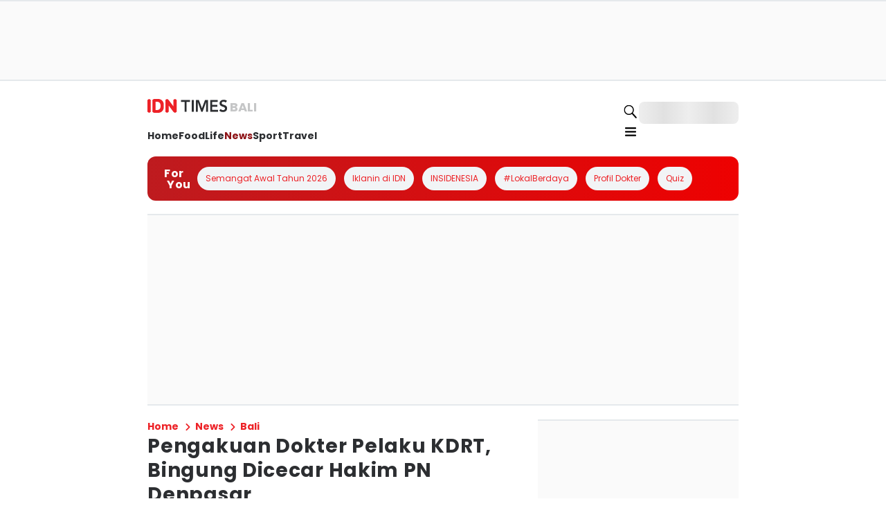

--- FILE ---
content_type: application/javascript; charset=UTF-8
request_url: https://bali.idntimes.com/_next/static/chunks/9205-9dc9054e28194839.js
body_size: 4682
content:
try{!function(){var e="undefined"!=typeof window?window:"undefined"!=typeof global?global:"undefined"!=typeof globalThis?globalThis:"undefined"!=typeof self?self:{},n=(new e.Error).stack;n&&(e._sentryDebugIds=e._sentryDebugIds||{},e._sentryDebugIds[n]="689dbd90-77cd-42f2-80c4-b810b8aee128",e._sentryDebugIdIdentifier="sentry-dbid-689dbd90-77cd-42f2-80c4-b810b8aee128")}()}catch(e){}"use strict";(self.webpackChunk_N_E=self.webpackChunk_N_E||[]).push([[9205,9244],{9244:function(e,n,r){r.r(n),r.d(n,{Carousel:function(){return _}});var t=r(1661),o=r(57827),i=r(72947),l=r(47465),a=r(87961),d=r(61378),c=r(23329),s=r(60438),u=r(10909);function h(){let e=(0,t._)(["\n  display: flex;\n  align-items: center;\n  gap: ",";\n  width: 100%;\n  position: relative;\n"]);return h=function(){return e},e}function p(){let e=(0,t._)(["\n  position: relative;\n  overflow: ",";\n  -ms-overflow-style: none;\n  scrollbar-width: none;\n  width: 100%;\n  display: flex;\n  scroll-behavior: smooth;\n  scroll-snap-type: ",";\n  gap: ",";\n\n  &::-webkit-scrollbar {\n    display: none;\n  }\n"]);return p=function(){return e},e}function g(){let e=(0,t._)(["\n  ","\n  box-sizing: border-box;\n  ","\n  ","\n  ","\n"]);return g=function(){return e},e}function f(){let e=(0,t._)(["\n  display: flex;\n  justify-content: center;\n  margin-top: 10px;\n"]);return f=function(){return e},e}function b(){let e=(0,t._)(["\n  width: 10px;\n  height: 10px;\n  border-radius: 50%;\n  background: ",";\n  margin: 0 5px;\n  cursor: pointer;\n"]);return b=function(){return e},e}function m(){let e=(0,t._)(["\n  position: ",";\n  top: ",";\n  background: none;\n  border: none;\n  z-index: 1;\n  display: ",";\n  flex-shrink: 0;\n  opacity: ",";\n  cursor: ",";\n"]);return m=function(){return e},e}function x(){let e=(0,t._)(["\n  position: absolute;\n  top: 0;\n  left: 0;\n  width: 100%;\n  height: 100%;\n  background: rgba(0, 0, 0, 0.8);\n  display: flex;\n  align-items: center;\n  justify-content: center;\n  z-index: 1000;\n  cursor: pointer;\n"]);return x=function(){return e},e}function v(){let e=(0,t._)(["\n  width: 100%;\n"]);return v=function(){return e},e}let w=l.Z.div(h(),e=>e.arrowBlock?"1rem":"0"),y=l.Z.div(p(),e=>e.arrow?"hidden":"scroll",e=>e.arrow||e.disableSnap?"none":"x mandatory",e=>d.RZ[e.itemSpacing]||"0"),j=l.Z.div(g(),e=>{if(e.itemsToShow){let n=d.RZ[e.itemSpacing||"0"]||"0px",r=parseFloat(n.replace("px","").replace("rem",""))||0,t=(null==n?void 0:n.includes("rem"))?"rem":"px",o="".concat(r*(e.itemsToShow-1)).concat(t);return"\n        min-width: calc((100% - ".concat(o,") / ").concat(e.itemsToShow,");\n        width: calc((100% - ").concat(o,") / ").concat(e.itemsToShow,");\n      ")}return""},e=>e.grow&&"\n    width: 100%;\n  ",e=>e.isSnapPoint&&"\n    scroll-snap-align: start;\n    scroll-snap-stop: always;\n  ",e=>!e.grow&&"flex-shrink: 0;"),k=l.Z.div(f()),R=l.Z.div(b(),e=>e.active?"black":"lightgray"),C=l.Z.button(m(),e=>e.isBlock?"static":"absolute",e=>e.isBlock?"auto":"25%",e=>e.show||e.isBlock?"block":"none",e=>e.disabled?.3:1,e=>e.disabled?"not-allowed":"pointer"),S=l.Z.div(x()),Z=l.Z.div(v()),_=e=>{var n,r,t,l,d,h,p,g,f,b,m;let{children:x,itemsToShow:v=0,dots:_=!0,arrow:M=!0,arrowBlock:T=!1,itemSpacing:z="0",grow:B=!1,previewType:D,previewData:A,onPreviewChange:P}=e,X=(0,i.u)(),[E,q]=(0,c.useState)(0),I=c.Children.count(x),L=v?Math.max(0,I-Math.floor(v)):0,O=v?Math.max(1,Math.ceil((I-Math.floor(v))/Math.floor(v))+1):0,W=(0,c.useRef)(null),[F,V]=(0,c.useState)(0),[N,G]=(0,c.useState)(!1),[J,Q]=(0,c.useState)(!1),[U,H]=(0,c.useState)(!1),[K,Y]=(0,c.useState)(0),$=(0,c.useRef)(null),ee=()=>{H(!0);let e=M?Math.floor(v):v;q(n=>n+e)},en=()=>{H(!0);let e=M?Math.floor(v):v;q(n=>n-e)},er=e=>{H(!0),q(e*v)},et=(e,n)=>{D&&A&&(Y(n),null==P||P(n))},eo=e=>{V(e.clientX),Q(!0)},ei=e=>{if(!J)return;let n=e.clientX,r=F-n,t=W.current;t&&(t.scrollLeft+=100*r,V(n))},el=e=>{if(W.current&&"function"==typeof W.current.scrollTo){let n=W.current.offsetWidth/v;W.current.scrollTo({left:n*e,behavior:U?"smooth":"auto"})}};return(0,c.useEffect)(()=>{el(E);let e=setTimeout(()=>H(!1),300);return()=>clearTimeout(e)},[E]),(0,o.jsxs)(c.Fragment,{children:[A&&"top"===D&&(0,o.jsx)(Z,{children:(0,o.jsx)(s.S,{src:null===(n=A[K])||void 0===n?void 0:n.src,alt:(null===(r=A[K])||void 0===r?void 0:r.alt)||(null===(t=A[K])||void 0===t?void 0:t.source)||"",isOpenModal:!0,source:null===(l=A[K])||void 0===l?void 0:l.source})}),(0,o.jsxs)(w,{arrowBlock:T&&M,children:[M&&T&&(0,o.jsx)(C,{show:!0,onClick:E>0?en:void 0,isBlock:!0,disabled:E<=0,"data-cy":"arrow-left-slider",children:(0,o.jsx)(u.x,{backgroundColor:"greyscale0",boxShadow:"md",borderRadius:"full",paddingX:"0.5",children:(0,o.jsx)(a.p,{color:null===(d=X.brand)||void 0===d?void 0:d.color,icon:"chevron",rotate:-90,size:"sm"})})}),(0,o.jsx)(y,{ref:W,arrow:M,itemsToShow:v,disableSnap:U,onTouchStart:e=>{V(e.touches[0].clientX),G(!0)},onTouchEnd:e=>{N&&G(!1)},onScroll:()=>{!W.current||M||U||($.current&&clearTimeout($.current),$.current=setTimeout(()=>{W.current&&q(Math.round(W.current.scrollLeft/(W.current.offsetWidth/v)))},150))},onMouseOver:()=>Q(!1),onMouseDown:e=>!M&&eo(e),onMouseUp:e=>{Q(!1)},onMouseMove:e=>!M&&ei(e),onMouseLeave:()=>Q(!1),itemSpacing:z,children:c.Children.map(x,(e,n)=>{let r=M?v:Math.floor(v);return(0,o.jsx)(j,{grow:B,itemsToShow:v,itemSpacing:z,isSnapPoint:n%r==0,onClick:()=>et(e,n),style:{cursor:D?"pointer":"default"},children:e},n)})}),M&&T&&(0,o.jsx)(C,{show:!0,onClick:E<L?ee:void 0,isBlock:!0,disabled:E>=L,"data-cy":"arrow-right-slider",children:(0,o.jsx)(u.x,{backgroundColor:"greyscale0",boxShadow:"md",borderRadius:"full",paddingX:"0.5",children:(0,o.jsx)(a.p,{color:null===(h=X.brand)||void 0===h?void 0:h.color,icon:"chevron",size:"sm",rotate:90})})})]}),M&&!T&&(0,o.jsxs)(o.Fragment,{children:[(0,o.jsx)(C,{show:E>0,onClick:en,style:{left:"-1.5rem"},"data-cy":"arrow-left-slider",children:(0,o.jsx)(u.x,{backgroundColor:"greyscale0",boxShadow:"md",borderRadius:"full",paddingX:"0.5",cursor:"pointer",children:(0,o.jsx)(a.p,{color:null===(p=X.brand)||void 0===p?void 0:p.color,icon:"chevron",rotate:-90,size:"sm"})})}),(0,o.jsx)(C,{show:E<L,onClick:ee,style:{right:"-1.5rem"},"data-cy":"arrow-right-slider",children:(0,o.jsx)(u.x,{backgroundColor:"greyscale0",boxShadow:"md",borderRadius:"full",paddingX:"0.5",cursor:"pointer",children:(0,o.jsx)(a.p,{color:null===(g=X.brand)||void 0===g?void 0:g.color,icon:"chevron",size:"sm",rotate:90})})})]}),_&&(0,o.jsx)(k,{children:Array.from({length:O}).map((e,n)=>(0,o.jsx)(R,{active:n===Math.floor(E/Math.floor(v)),onClick:()=>er(n)},n))}),A&&"overlay"===D&&(0,o.jsx)(S,{onClick:()=>{Y(0)},children:(0,o.jsx)(s.S,{src:null===(f=A[K])||void 0===f?void 0:f.src,alt:(null===(b=A[K])||void 0===b?void 0:b.alt)||"Preview",source:null===(m=A[K])||void 0===m?void 0:m.source})})]})}},2452:function(e,n,r){r.d(n,{r:function(){return u}});var t=r(1661),o=r(57827),i=r(47465),l=r(61378),a=r(23329),d=r(58997);function c(){let e=(0,t._)(["\n  display: grid;\n  grid-template-columns: ",";\n  grid-template-rows: ",";\n  gap: ",";\n  row-gap: ",";\n  column-gap: ",";\n  justify-content: ",";\n  align-items: ",";\n  grid-auto-flow: ",";\n  grid-auto-rows: ",";\n  grid-auto-columns: ",";\n"]);return c=function(){return e},e}let s=(0,i.Z)(d.jj)(c(),e=>e.templateColumns,e=>e.templateRows,e=>l.RZ[e.gap||"none"],e=>l.RZ[e.rowGap||"none"],e=>l.RZ[e.columnGap||"none"],e=>e.justifyContent,e=>e.alignItems,e=>e.autoFlow,e=>e.autoRows,e=>e.autoColumns),u=(0,a.forwardRef)((e,n)=>(0,o.jsx)(s,{ref:n,id:e.id,"data-testid":e.dataTestId,...e,children:e.children}))},77363:function(e,n,r){r.d(n,{t:function(){return b}});var t=r(1661),o=r(57827),i=r(47465),l=r(10909),a=r(16742),d=r(68937),c=r(31877),s=r(87961),u=r(91757);function h(){let e=(0,t._)(["\n  margin: auto;\n"]);return h=function(){return e},e}function p(){let e=(0,t._)(["\n  cursor: pointer;\n  @media (min-width: 768px) {\n    &:hover {\n      background-color: ",";\n    }\n  }\n"]);return p=function(){return e},e}let g=i.Z.div(h()),f=(0,i.Z)(l.x)(p(),()=>e=>!e.isDisabled&&"rgba(0, 0, 0, 0.05)"),b=e=>{let{currentPage:n,totalPages:r,onPageChange:t,color:i="greyscale60"}=e,{isMobile:l}=(0,u.F)(),h=l?4:6,p=l?7:8,b=Math.floor(h/2),m=Math.max(1,n-b),x=Math.min(r,m+h-1);n<m&&(m=Math.max(1,n-(x-m))),n>x&&(x=Math.min(r,n+(x-m))),n>=r-b&&(m=Math.max(1,r-h+1),x=r);let v=Array.from({length:x-m+1},(e,n)=>m+n);return(0,o.jsxs)(d.k,{gap:"2",children:[(0,o.jsx)(a.z,{onClick:()=>t(1),isDisabled:1===n,children:(0,o.jsx)(f,{width:"".concat(p),height:"".concat(p),padding:"1",display:"flex",textAlign:"center",borderRadius:"lg",border:"1",borderColor:"greyscale20",children:(0,o.jsx)(g,{children:(0,o.jsx)(s.p,{icon:"double-chevron",rotate:90,size:"md"})})})}),v.map(e=>(0,o.jsx)(a.z,{onClick:()=>n!==e&&t(e),children:(0,o.jsx)(f,{minWidth:"".concat(p),height:"".concat(p),padding:"1",display:"flex",textAlign:"center",borderRadius:"lg",border:"1",borderColor:"greyscale20",backgroundColor:n===e?i:"white",isDisabled:n===e,children:(0,o.jsx)(g,{children:(0,o.jsx)(c.x,{color:n===e?"white":"greyscale50",fontSize:"xs",letterSpacing:"wide",children:e})})})})),x<r-1&&(0,o.jsx)(a.z,{isDisabled:!0,children:(0,o.jsx)(f,{width:"".concat(p),height:"".concat(p),padding:"1",display:"flex",textAlign:"center",borderRadius:"lg",border:"1",borderColor:"greyscale20",backgroundColor:"white",children:(0,o.jsx)(g,{children:(0,o.jsx)(c.x,{color:"greyscale60",fontSize:"xs",letterSpacing:"wide",children:"..."})})})}),x<r&&(0,o.jsx)(a.z,{onClick:()=>t(r),isDisabled:n===r,children:(0,o.jsx)(f,{minWidth:"".concat(p),height:"".concat(p),padding:"1",display:"flex",textAlign:"center",borderRadius:"lg",border:"1",borderColor:"greyscale20",backgroundColor:n===r?i:"white",children:(0,o.jsx)(g,{children:(0,o.jsx)(c.x,{color:n===r?"white":"greyscale60",fontSize:"xs",letterSpacing:"wide",children:r})})})}),(0,o.jsx)(a.z,{onClick:()=>t(r),isDisabled:n===r,children:(0,o.jsx)(f,{width:"".concat(p),height:"".concat(p),padding:"1",display:"flex",textAlign:"center",borderRadius:"lg",border:"1",borderColor:"greyscale20",children:(0,o.jsx)(g,{children:(0,o.jsx)(s.p,{icon:"double-chevron",rotate:-90,size:"md"})})})})]})}},94075:function(e,n,r){r.d(n,{W:function(){return c},P:function(){return s}});var t=r(1661),o=r(57827),i=r(47465),l=r(61378);function a(){let e=(0,t._)(["\n  width: ",";\n\n  border: ",";\n  border-top: ",";\n  border-bottom: ",";\n  border-left: ",";\n  border-right: ",";\n  border-color: ",";\n\n  border-radius: ",";\n  ","\n  padding: ",";\n  padding-left: ",";\n  padding-right: ",";\n  padding-top: ",";\n  padding-bottom: ",";\n\n  margin: ",";\n  margin-left: ",";\n  margin-right: ",";\n  margin-top: ",";\n  margin-bottom: ",";\n  background-color: ",";\n"]);return a=function(){return e},e}function d(){let e=(0,t._)(["\n  width: ",";\n\n  border: ",";\n  border-top: ",";\n  border-bottom: ",";\n  border-left: ",";\n  border-right: ",";\n  border-color: ",";\n\n  border-radius: ",";\n\n  padding: ",";\n  padding-left: ",";\n  padding-right: ",";\n  padding-top: ",";\n  padding-bottom: ",";\n\n  margin: ",";\n  margin-left: ",";\n  margin-right: ",";\n  margin-top: ",";\n  margin-bottom: ",";\n"]);return d=function(){return e},e}r(23329);let c=e=>{let{children:n,...r}=e;return(0,o.jsx)(h,{"data-testid":"option",...r,children:(0,o.jsx)("span",{children:n})})},s=e=>{let{children:n,...r}=e;return(0,o.jsx)(u,{"data-testid":"select",...r,children:n})},u=i.Z.select(a(),e=>{var n;return l.Q0[null!==(n=e.width)&&void 0!==n?n:"full"]},e=>{let{border:n,borderStyle:r}=e;return(0,l.dR)(n,r)},e=>{let{borderTop:n,borderStyle:r}=e;return(0,l.dR)(n,r)},e=>{let{borderBottom:n,borderStyle:r}=e;return(0,l.dR)(n,r)},e=>{let{borderLeft:n,borderStyle:r}=e;return(0,l.dR)(n,r)},e=>{let{borderRight:n,borderStyle:r}=e;return(0,l.dR)(n,r)},e=>{let{borderColor:n}=e;return n&&l.O9[n]},e=>{var n;return l.iV[null!==(n=e.borderRadius)&&void 0!==n?n:"none"]},e=>{let{borderWidth:n}=e;return n&&"border-width: ".concat(l.CT[n],";")},e=>{let{padding:n}=e;return l.RZ[n||"none"]},e=>{let{paddingX:n,paddingLeft:r}=e;return(0,l.dx)(n,r)},e=>{let{paddingX:n,paddingRight:r}=e;return(0,l.dx)(n,r)},e=>{let{paddingY:n,paddingTop:r}=e;return(0,l.vB)(n,r)},e=>{let{paddingY:n,paddingBottom:r}=e;return(0,l.vB)(n,r)},e=>{let{margin:n}=e;return l.RZ[n||"none"]},e=>{let{marginX:n,marginLeft:r}=e;return(0,l.dx)(n,r)},e=>{let{marginX:n,marginRight:r}=e;return(0,l.dx)(n,r)},e=>{let{marginY:n,marginTop:r}=e;return(0,l.vB)(n,r)},e=>{let{marginY:n,marginBottom:r}=e;return(0,l.vB)(n,r)},e=>{let{backgroundColor:n}=e;return n&&l.O9[n]}),h=i.Z.option(d(),l.Q0.full,e=>{let{border:n,borderStyle:r}=e;return(0,l.dR)(n,r)},e=>{let{borderTop:n,borderStyle:r}=e;return(0,l.dR)(n,r)},e=>{let{borderBottom:n,borderStyle:r}=e;return(0,l.dR)(n,r)},e=>{let{borderLeft:n,borderStyle:r}=e;return(0,l.dR)(n,r)},e=>{let{borderRight:n,borderStyle:r}=e;return(0,l.dR)(n,r)},e=>{let{borderColor:n}=e;return n&&l.O9[n]},e=>{var n;return l.iV[null!==(n=e.borderRadius)&&void 0!==n?n:"none"]},e=>{let{padding:n}=e;return l.RZ[n||"none"]},e=>{let{paddingX:n,paddingLeft:r}=e;return(0,l.dx)(n,r)},e=>{let{paddingX:n,paddingRight:r}=e;return(0,l.dx)(n,r)},e=>{let{paddingY:n,paddingTop:r}=e;return(0,l.vB)(n,r)},e=>{let{paddingY:n,paddingBottom:r}=e;return(0,l.vB)(n,r)},e=>{let{margin:n}=e;return l.RZ[n||"none"]},e=>{let{marginX:n,marginLeft:r}=e;return(0,l.dx)(n,r)},e=>{let{marginX:n,marginRight:r}=e;return(0,l.dx)(n,r)},e=>{let{marginY:n,marginTop:r}=e;return(0,l.vB)(n,r)},e=>{let{marginY:n,marginBottom:r}=e;return(0,l.vB)(n,r)})},504:function(e,n,r){var t=r(95279);let o=r(49139).Z.create({baseURL:"/api",headers:{Accept:"application/json","Content-Type":"application/json","X-Requested-With":"XMLHttpRequest"}});o.interceptors.request.use(async e=>{try{let{Auth:n}=await Promise.all([r.e(4205),r.e(5308),r.e(9117),r.e(6613),r.e(259),r.e(5557),r.e(627),r.e(5086)]).then(r.bind(r,95200)),t=(await n.currentSession()).getAccessToken().getJwtToken();t&&(e.headers.Authorization="Bearer ".concat(t))}catch(e){console.error("Error getting auth token:",e)}return e},e=>Promise.reject(e));let i=e=>{if(!e)return e;let n=["password","token","secret","apiKey","api_key","authorization","auth"];if("string"==typeof e)try{e=JSON.parse(e)}catch(e){return"[Request Body]"}if("object"==typeof e&&null!==e){let r={...e};for(let e in r)n.some(n=>{var r;return null===(r=e.toLowerCase())||void 0===r?void 0:r.includes(n)})?r[e]="[REDACTED]":"object"==typeof r[e]&&(r[e]=i(r[e]));return r}return e};o.interceptors.response.use(e=>e,e=>{var n,r,o,l,a,d,c,s,u,h;if(e.response){let d=i(null===(n=e.config)||void 0===n?void 0:n.data);t.Tb(e,{tags:{api_type:"api-with-auth",status_code:e.response.status,endpoint:(null===(r=e.config)||void 0===r?void 0:r.url)||"unknown",method:(null===(o=e.config)||void 0===o?void 0:o.method)||"unknown"},contexts:{api:{url:null===(l=e.config)||void 0===l?void 0:l.url,method:null===(a=e.config)||void 0===a?void 0:a.method,status:e.response.status,statusText:e.response.statusText,requestData:d,responseData:e.response.data}}})}else if(e.request){let n=i(null===(d=e.config)||void 0===d?void 0:d.data);t.Tb(e,{tags:{api_type:"api-with-auth",error_type:"no_response",endpoint:(null===(c=e.config)||void 0===c?void 0:c.url)||"unknown",method:(null===(s=e.config)||void 0===s?void 0:s.method)||"unknown"},contexts:{api:{url:null===(u=e.config)||void 0===u?void 0:u.url,method:null===(h=e.config)||void 0===h?void 0:h.method,requestData:n}}})}return Promise.reject(e)}),n.Z=o},93719:function(e,n,r){var t=r(71544),o=r(504);class i{async getCategories(e){let{publisherName:n,regional:r}=e;try{let{data:e}=await o.Z.get("/article/categories",{params:{...n&&{publisher_name:n},...r&&{regional:r}}});return e}catch(e){return Promise.reject(e)}}async postArticle(e){let{method:n,url:r,body:i}=e,l=(0,t.VD)(i);try{let{data:e}=await (0,o.Z)({url:r,data:l,method:n});return e}catch(e){return Promise.reject(e)}}async getValidateCode(e){let{code:n}=e;try{let{data:e}=await (0,o.Z)({url:"/event/validation",params:{code:n}});return e}catch(e){return Promise.reject(e)}}async getArticle(e){try{let{data:n}=await (0,o.Z)({url:"/community/post/".concat(e),params:{key:e,publisher:"idntimes"}});return n}catch(e){return Promise.reject(e)}}}n.Z=new i}}]);